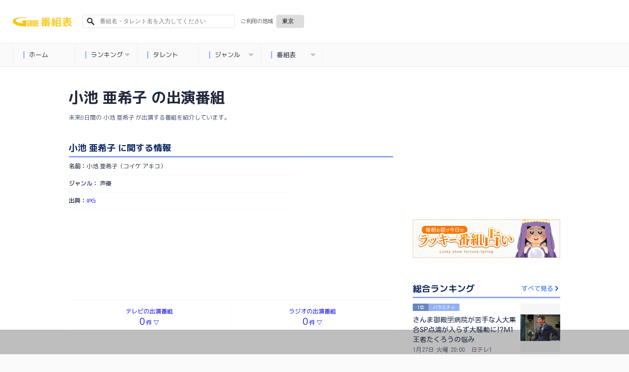

--- FILE ---
content_type: text/html; charset=utf-8
request_url: https://bangumi.org/talents/240317
body_size: 11715
content:
<!DOCTYPE html>
<html lang="ja">
<head>
  <meta http-equiv="Content-Type" content="text/html; charset=UTF-8">
  <meta http-equiv="content-language" content="ja">
  <meta http-equiv="Pragma" content="no-cache">
  <meta http-equiv="Cache-Control" content="no-cache">
  <meta http-equiv="Expires" content="0">
  <meta charset="utf-8">
  <meta name="viewport" content="width=device-width, initial-scale=1.0, user-scalable=no"/>
  <meta name="google" content="notranslate">
  <link href="https://fonts.googleapis.com/css?family=M+PLUS+1p:400,500,700,800&display=swap&subset=japanese" rel="stylesheet">
  <link rel="icon" type="image/x-icon" href="https://bangumi.org/assets/favicon-a259208a1fa8f2059791c6b31d982740b11a5cce9d925a1e713919d1986c1f46.ico" />
  <link rel="apple-touch-icon-precomposed apple-touch-icon" type="image/png" href="https://bangumi.org/assets/apple_touch_icon-cc0e0f453617a05aeda0376b38a9c4b8cddb248ea0db0ea358e3ff0c7f2d1152.png" sizes="120x120" />

  <link rel="stylesheet" href="https://bangumi.org/assets/application-38b9a2acef6e5163b30fd4f8153a8d2059e0fa3bdc88bab80cce5953a739bb57.css" media="all" data-turbolinks-track="false" />

  
  <meta name='description' content="小池 亜希子（コイケ アキコ）の未来8日間のテレビとラジオの出演番組情報です。"/>
  <meta name='keywords' content="小池 亜希子,テレビ,ラジオ,テレビ出演,ラジオ出演,番組,出演番組"/>
  <meta property="og:title" content="小池 亜希子（コイケ アキコ）の出演番組一覧 - 番組表.Gガイド[放送局公式情報満載]"/>
  <meta property='og:description' content="小池 亜希子（コイケ アキコ）の未来8日間のテレビとラジオの出演番組情報です。"/>
  <meta property="og:url" content="https://bangumi.org/talents/240317"/>
  <meta property="og:image" content="https://bangumi.org/assets/talent_og_image-1f3d9c7f29381312db89f0f425d72bef9914a082789bff517a17a20dfd967770.jpg">

  <link rel="canonical" href="https://bangumi.org/talents/240317"/>

  <meta name="twitter:card" content="summary_large_image">
  <meta name="twitter:title" content="小池 亜希子（コイケ アキコ）の出演番組一覧 - 番組表.Gガイド[放送局公式情報満載]">
  <meta name="twitter:description" content="小池 亜希子（コイケ アキコ）の未来8日間のテレビとラジオの出演番組情報です。">
  <meta name="twitter:image:src" content="https://bangumi.org/assets/talent_og_image-1f3d9c7f29381312db89f0f425d72bef9914a082789bff517a17a20dfd967770.jpg">
  <meta name='pv' content="{&quot;category&quot;:&quot;pv&quot;,&quot;name&quot;:&quot;小池 亜希子&quot;,&quot;talentId&quot;:240317}"/>

  <script>
    var pageSlots = [
      {
        slotName: '/80183133/ggb_talent_banner_320x100',
        sizes: [320, 100],
        divId: 'div-gpt-ad-1632707236363-0',
        hbEnabled: true,
      }, {
        slotName: '/80183133/ggb_talent_banner_320x100_for_pc',
        sizes: [320, 100],
        divId: 'div-gpt-ad-1632815889202-0',
        hbEnabled: true,
      }, {
        slotName: '/80183133/ggb_talent_banner_320x100',
        sizes: [[320, 100], [320, 50]],
        divId: 'div-gpt-ad-1710408163133-1',
        hbEnabled: true
      }, {
        slotName: '/80183133/ggb_talent_banner_320x100',
        sizes: [[320, 100], [320, 50]],
        divId: 'div-gpt-ad-1710408163133-2',
        hbEnabled: true
      }, {
        slotName: '/80183133/ggb_talent_banner_320x100',
        sizes: [[320, 100], [320, 50]],
        divId: 'div-gpt-ad-1710408163133-3',
        hbEnabled: true
      }, {
        slotName: '/80183133/ggb_talent_banner_320x100',
        sizes: [[320, 100], [320, 50]],
        divId: 'div-gpt-ad-1710408163133-4',
        hbEnabled: true
      }, {
        slotName: '/80183133/ggb_talent_banner_320x100',
        sizes: [[320, 100], [320, 50]],
        divId: 'div-gpt-ad-1710408163133-5',
        hbEnabled: true
      }, {
        slotName: '/80183133/ggb_talent_banner_320x100',
        sizes: [[320, 100], [320, 50]],
        divId: 'div-gpt-ad-1710408163133-6',
        hbEnabled: true
      }, {
        slotName: '/80183133/ggb_talent_banner_320x100',
        sizes: [[320, 100], [320, 50]],
        divId: 'div-gpt-ad-1710408163133-7',
        hbEnabled: true
      }, {
        slotName: '/80183133/ggb_talent_banner_320x100',
        sizes: [[320, 100], [320, 50]],
        divId: 'div-gpt-ad-1710408163133-8',
        hbEnabled: true
      }, {
        slotName: '/80183133/ggb_talent_banner_320x100',
        sizes: [[320, 100], [320, 50]],
        divId: 'div-gpt-ad-1710408163133-9',
        hbEnabled: true
      }, {
        slotName: '/80183133/ggb_talent_banner_320x100',
        sizes: [[320, 100], [320, 50]],
        divId: 'div-gpt-ad-1710408163133-11',
        hbEnabled: true
      }, {
        slotName: '/80183133/ggb_talent_banner_320x100',
        sizes: [[320, 100], [320, 50]],
        divId: 'div-gpt-ad-1710408163133-12',
        hbEnabled: true
      }, {
        slotName: '/80183133/ggb_talent_banner_320x100',
        sizes: [[320, 100], [320, 50]],
        divId: 'div-gpt-ad-1710408163133-13',
        hbEnabled: true
      }, {
        slotName: '/80183133/ggb_talent_banner_320x100',
        sizes: [[320, 100], [320, 50]],
        divId: 'div-gpt-ad-1710408163133-14',
        hbEnabled: true
      }, {
        slotName: '/80183133/ggb_talent_banner_320x100',
        sizes: [[320, 100], [320, 50]],
        divId: 'div-gpt-ad-1710408163133-15',
        hbEnabled: true
      }, {
        slotName: '/80183133/ggb_talent_banner_320x100',
        sizes: [[320, 100], [320, 50]],
        divId: 'div-gpt-ad-1710408163133-16',
        hbEnabled: true
      }, {
        slotName: '/80183133/ggb_talent_banner_320x100',
        sizes: [[320, 100], [320, 50]],
        divId: 'div-gpt-ad-1710408163133-17',
        hbEnabled: true
      }, {
        slotName: '/80183133/ggb_talent_banner_320x100',
        sizes: [[320, 100], [320, 50]],
        divId: 'div-gpt-ad-1710408163133-18',
        hbEnabled: true
      }, {
        slotName: '/80183133/ggb_talent_banner_320x100',
        sizes: [[320, 100], [320, 50]],
        divId: 'div-gpt-ad-1710408163133-19',
        hbEnabled: true
      },
    ];
  </script>


  <meta name="csrf-param" content="authenticity_token" />
<meta name="csrf-token" content="RpGip6bRpXHT_GY9_H5fchEEwLwCX8Vh8Fu5-pvGY0ULSSi9JOl8Y2XHDxDybVLWUwThlAHJodT2m9hxyshoCA" />

  <title>小池 亜希子（コイケ アキコ）の出演番組一覧 - 番組表.Gガイド[放送局公式情報満載]</title>

      <!-- Global site tag (gtag.js) - Google Analytics -->
      <script async src="https://www.googletagmanager.com/gtag/js?id=UA-69270791-1"></script>
      <script>
        window.dataLayer = window.dataLayer || [];
        function gtag(){dataLayer.push(arguments);}
        gtag('js', new Date());
        gtag('config', 'UA-69270791-1');
      </script>

  <!-- Google Adsリマケタグ YouTube広告用 -->
  <!-- Global site tag (gtag.js) - Google Ads: 726821081 -->
  <script async src="https://www.googletagmanager.com/gtag/js?id=AW-726821081"></script>
  <script>
    window.dataLayer = window.dataLayer || [];
    function gtag(){dataLayer.push(arguments);}
    gtag('js', new Date());
    gtag('config', 'AW-726821081');
  </script>

  <!-- Google Adsリマケタグ ATRAC -->
  <script async src="https://www.googletagmanager.com/gtag/js?id=AW-11040871062"></script>
  <script>
    window.dataLayer = window.dataLayer || [];
    function gtag(){dataLayer.push(arguments);}
    gtag('js', new Date());
    gtag('config', 'AW-11040871062');
  </script>

  <script type="text/javascript" src="//j.zucks.net.zimg.jp/rt?aid=c355536b16" async></script>

  <!-- Geniee Wrapper Head Tag -->
  <script>
    window.gnshbrequest = window.gnshbrequest || {cmd:[]};
    window.gnshbrequest.cmd.push(function(){
      window.gnshbrequest.registerPassback("1552746");
      window.gnshbrequest.registerPassback("1554473");
      window.gnshbrequest.registerPassback("1578719");
      window.gnshbrequest.registerPassback("1578720");
      window.gnshbrequest.registerPassback("1578721");
      window.gnshbrequest.registerPassback("1578722");
      window.gnshbrequest.registerPassback("1590658");  // issues-569
      window.gnshbrequest.registerPassback("1591163");  // issues-569
      window.gnshbrequest.forceInternalRequest();
    });
  </script>
  <script async src="https://securepubads.g.doubleclick.net/tag/js/gpt.js"></script>
  <script async src="https://cpt.geniee.jp/hb/v1/214315/540/wrapper.min.js"></script>
  <!-- /Geniee Wrapper Head Tag -->
  <script>
  var shareSlots = [
    {
      slotName: '/80183133/ggb_footer_overlay_banner',
      sizes: [[320, 50], [728, 90], [320, 100]],
      divId: 'div-gpt-ad-1707379061182-0',
      hbEnabled: true,
    }, {
      slotName: '/80183133/ggb_right_rectangle',
      sizes: [300, 250],
      divId: 'div-gpt-ad-1710851236427-0',
      hbEnabled: true,
    }, {
      slotName: '/80183133/ggb_footer_rectangle',
      sizes: [300, 250],
      divId: 'div-gpt-ad-1710850938679-0',
      hbEnabled: true,
    }
  ];
  let allSlots = [...shareSlots];

  const hasPageSlots = () => {
    return typeof pageSlots !== "undefined" && Array.isArray(pageSlots)
  }

  if (hasPageSlots()) {
    allSlots.push(...pageSlots);
  }
</script>
<!-- load DM wrapper containing PBJS library -->
<script async src="https://micro.rubiconproject.com/prebid/dynamic/14032.js"></script>
<script async src="https://securepubads.g.doubleclick.net/tag/js/gpt.js"></script>
<script>
  console.log(allSlots);
  const FAILSAFE_TIMEOUT = 3000;
  var slot;
  var hbSlots = [];
  var nonhbSlots = [];

  window.pbjs = window.pbjs || { que: [] };
  window.googletag = window.googletag || { cmd: [] };
  googletag.cmd.push(function() {
    googletag.pubads().disableInitialLoad();
    googletag.pubads().setTargeting("area", "42");
    googletag.pubads().enableSingleRequest();
    googletag.enableServices();
    // define slots
    allSlots.forEach(function(item) {
      slot = googletag.defineSlot(item.slotName, item.sizes, item.divId);
      slot.addService(googletag.pubads());
      if (item.hbEnabled) {
        hbSlots.push(slot);
      } else {
        nonhbSlots.push(slot);
      }
    });
    if (hbSlots.length) {
      // make an async header bidding request then refresh the header bidding slots
      requestHeaderBids().then(() => {
        googletag.pubads().refresh(hbSlots);
      });
    }
    if (nonhbSlots.length) {
      // make a refresh for the non header bidding slots
      googletag.pubads().refresh(nonhbSlots);
    }
  });

  function requestHeaderBids() {
    // call async promise object for DM
    const dmRequest = new Promise(resolve => {
      // request bids through DM and resolve on bids back
      pbjs.que.push(() => {
        pbjs.rp.requestBids({
          gptSlotObjects: hbSlots,
          callback: () => {
            googletag.cmd.push(() => {
              pbjs.setTargetingForGPTAsync();
            });
            return resolve();
          }
        });
      });
    });
    // return promise object when both APS and DM promise objects are resolved or if failsafe timeout expires
    return new Promise(resolve => {
      Promise.race([
        Promise.all([dmRequest]),
        new Promise(res => setTimeout(res, FAILSAFE_TIMEOUT))
      ]).then(() => {
        resolve();
      });
    });
  }
</script>
</head>
<body>
  <div id="ca-interstitial-ad-container"></div>

<script type="text/javascript">
const isSp = window.matchMedia("(max-width: 1000px)").matches;
const caAdContainer = document.getElementById("ca-interstitial-ad-container");

const html = isSp
  ? `
    <div class="ca_profitx_ad_container ca_profitx_mediaid_5751 ca_profitx_pageid_36955">
      <div class="ca_profitx_ad" data-ca-profitx-ad data-ca-profitx-tagid="43387" data-ca-profitx-spotid="pfxad_43387" data-ca-profitx-pageid="36955"></div>
      <div class="ca_profitx_ad" data-ca-profitx-ad data-ca-profitx-tagid="43388" data-ca-profitx-spotid="pfxad_43388" data-ca-profitx-pageid="36955"></div>
    </div>
  `
  : `
    <div class="ca_profitx_ad_container ca_profitx_mediaid_5751 ca_profitx_pageid_36956">
      <div class="ca_profitx_ad" data-ca-profitx-ad data-ca-profitx-tagid="43389" data-ca-profitx-spotid="pfxad_43389" data-ca-profitx-pageid="36956"></div>
      <div class="ca_profitx_ad" data-ca-profitx-ad data-ca-profitx-tagid="43390" data-ca-profitx-spotid="pfxad_43390" data-ca-profitx-pageid="36956"></div>
    </div>
  `;

caAdContainer.innerHTML = html;

const script = document.createElement("script");
script.src = "https://cdn.caprofitx.com/media/5751/pfx.js";
script.type = "text/javascript";
script.charset = "utf-8";
script.async = true;
script.setAttribute("data-ca-profitx-js", "");
script.setAttribute(
  "data-ca-profitx-pageid",
  isSp ? "36955" : "36956"
);
document.body.appendChild(script);
console.log(`ca_profitx_ad is ${isSp ? "sp" : "pc"}`);
</script>
  <div id="interstitial_from_other"></div>

<script type="text/javascript">
(function () {
const ref = document.referrer;
if (!ref) return;

let refHost;
try { refHost = new URL(ref).hostname; } catch { return; }

const curHost = window.location.hostname;
if (!refHost || refHost === curHost) return;

const interstitialFromOther = document.getElementById("interstitial_from_other");
if (!interstitialFromOther) return

const _isSp = window.matchMedia("(max-width: 1000px)").matches;
const htmlFromOther = _isSp
  ? `
    <div class="ca_profitx_ad_container ca_profitx_mediaid_5751 ca_profitx_pageid_36963">
      <div class="ca_profitx_ad" data-ca-profitx-ad data-ca-profitx-tagid="43397" data-ca-profitx-spotid="pfxad_43397" data-ca-profitx-pageid="36963"></div>
      <div class="ca_profitx_ad" data-ca-profitx-ad data-ca-profitx-tagid="43398" data-ca-profitx-spotid="pfxad_43398" data-ca-profitx-pageid="36963"></div>
    </div>
  `
  : `
    <div class="ca_profitx_ad_container ca_profitx_mediaid_5751 ca_profitx_pageid_36962">
      <div class="ca_profitx_ad" data-ca-profitx-ad data-ca-profitx-tagid="43399" data-ca-profitx-spotid="pfxad_43399" data-ca-profitx-pageid="36962"></div>
      <div class="ca_profitx_ad" data-ca-profitx-ad data-ca-profitx-tagid="43400" data-ca-profitx-spotid="pfxad_43400" data-ca-profitx-pageid="36962"></div>
    </div>
  `;
interstitialFromOther.innerHTML = htmlFromOther;

const _script = document.createElement("script");
_script.setAttribute("data-ca-profitx-pageid", _isSp ? "36963" : "36962");
_script.setAttribute("src", "https://cdn.caprofitx.com/media/5751/pfx.js");
_script.setAttribute("type", "text/javascript");
_script.setAttribute("charset", "utf-8");
_script.setAttribute("data-ca-profitx-js", "");
_script.async = true;

interstitialFromOther.appendChild(_script);
})();
</script>

  <!-- DCA用DV360 remarketing用iframeタグ -->
  <!--
  Start of Floodlight Tag: Please do not remove
  Activity name of this tag: ipg_ggb_retargeting202104
  URL of the webpage where the tag is expected to be placed: https://bangumi.org/
  This tag must be placed between the <body> and </body> tags, as close as possible to the opening tag.
  Creation Date: 04/25/2021
  -->
  <script type="text/javascript">
  var axel = Math.random() + "";
  var a = axel * 10000000000000;
  document.write('<iframe src="https://10835457.fls.doubleclick.net/activityi;src=10835457;type=invmedia;cat=ipg_g00;dc_lat=;dc_rdid=;tag_for_child_directed_treatment=;tfua=;npa=;gdpr=${GDPR};gdpr_consent=${GDPR_CONSENT_755};ord=' + a + '?" width="1" height="1" frameborder="0" style="display:none"></iframe>');
  </script>
  <noscript>
  <iframe src="https://10835457.fls.doubleclick.net/activityi;src=10835457;type=invmedia;cat=ipg_g00;dc_lat=;dc_rdid=;tag_for_child_directed_treatment=;tfua=;npa=;gdpr=${GDPR};gdpr_consent=${GDPR_CONSENT_755};ord=1?" width="1" height="1" frameborder="0" style="display:none"></iframe>
  </noscript>
  <!-- End of Floodlight Tag: Please do not remove -->
  <!-- DCA用DV360 remarketing用iframeタグ / END -->


<header id="pc_header" class="hide_and_show_pc">
	<ul class="first_line">
  <li>
    <a href="/">
        <div>
          <img alt="番組表.Gガイド[放送局公式情報満載]" src="https://bangumi.org/assets/title_logo2-a8f7139a74103c437b1aaf825ca44f8ac5e7aa4982968edf8022d00763fc13ee.png" />
        </div>
    </a>
  </li>


  <li id="js-search-box-pc">
    <form action="/search" id="search_form" method="get">
      <input type="text" name="q" id="sbox-pc" placeholder="番組名・タレント名を入力してください">
      <input type="hidden" name="area_code" id="search_area_code_pc">
      <img src="https://bangumi.org/assets/fa-search-fa300afd28b05b8649c0bf4266b070b3d9c01d3833d3f845bfc3a02f327eef1a.svg">
    </form>
  </li>

  <li class="selection_region" id="selection-region">
    <form id="selection_region">
      <p>ご利用の地域</p>
      <div class="btn-select">
        <select name="areaSection" id="pcAreaSection" class="select"><option value="1">札幌</option>
<option value="8">函館</option>
<option value="3">旭川</option>
<option value="9">帯広</option>
<option value="10">釧路</option>
<option value="12">北見</option>
<option value="6">室蘭</option>
<option value="13">青森</option>
<option value="16">岩手</option>
<option value="19">宮城</option>
<option value="22">秋田</option>
<option value="25">山形</option>
<option value="28">福島</option>
<option selected="selected" value="42">東京</option>
<option value="45">神奈川</option>
<option value="37">埼玉</option>
<option value="40">千葉</option>
<option value="31">茨城</option>
<option value="33">栃木</option>
<option value="35">群馬</option>
<option value="50">山梨</option>
<option value="51">長野</option>
<option value="56">新潟</option>
<option value="73">愛知</option>
<option value="60">石川</option>
<option value="67">静岡</option>
<option value="62">福井</option>
<option value="58">富山</option>
<option value="76">三重</option>
<option value="64">岐阜</option>
<option value="84">大阪</option>
<option value="81">京都</option>
<option value="85">兵庫</option>
<option value="93">和歌山</option>
<option value="91">奈良</option>
<option value="79">滋賀</option>
<option value="101">広島</option>
<option value="98">岡山</option>
<option value="96">島根</option>
<option value="95">鳥取</option>
<option value="105">山口</option>
<option value="112">愛媛</option>
<option value="110">香川</option>
<option value="109">徳島</option>
<option value="116">高知</option>
<option value="117">福岡</option>
<option value="126">熊本</option>
<option value="123">長崎</option>
<option value="131">鹿児島</option>
<option value="129">宮崎</option>
<option value="127">大分</option>
<option value="122">佐賀</option>
<option value="134">沖縄</option>
<option value="120">北九州</option></select>
      </div>
    </form>
  </li>
</ul>

	<nav class="category_menu_pull_down" itemscope="itemscope" itemtype="http://schema.org/SiteNavigationElement">
  <ul id="menu">
    <li><a href="/" class="js-logging" data-content="{&quot;category&quot;:&quot;event&quot;,&quot;action&quot;:&quot;menu_click&quot;,&quot;menu&quot;:&quot;home&quot;}"><img class="stop" src="https://bangumi.org/assets/fa-stop-2f7ec92eec8490057f67a85c7b238752f39aea58cacdfdfe87bc2ae343022eca.svg">ホーム</a>
    </li>
    <li><a class="js-logging" data-content="{&quot;category&quot;:&quot;event&quot;,&quot;action&quot;:&quot;menu_click&quot;,&quot;menu&quot;:&quot;home&quot;}"><img class="stop" src="https://bangumi.org/assets/fa-stop-2f7ec92eec8490057f67a85c7b238752f39aea58cacdfdfe87bc2ae343022eca.svg">ランキング<img class="down" src="https://bangumi.org/assets/fa-caret-down-6665ac125ebe7cc14d2c06ff6255906f1d5e3a5ac5c3ed911ddcc8200b97419b.svg"></a>
      <ul class="sub">
        <li><a href="/ranking/" class="js-logging" data-content="{&quot;category&quot;:&quot;event&quot;,&quot;action&quot;:&quot;menu_click&quot;,&quot;menu&quot;:&quot;ranking&quot;}"><img class="stop" src="https://bangumi.org/assets/fa-stop-2f7ec92eec8490057f67a85c7b238752f39aea58cacdfdfe87bc2ae343022eca.svg">総合</a></li>
        <li><a href="/ranking/?genre_id=2" class="js-logging" data-content="{&quot;category&quot;:&quot;event&quot;,&quot;action&quot;:&quot;menu_click&quot;,&quot;menu&quot;:&quot;ranking&quot;}"><img class="stop" src="https://bangumi.org/assets/fa-stop-2f7ec92eec8490057f67a85c7b238752f39aea58cacdfdfe87bc2ae343022eca.svg">ドラマ</a></li>
        <li><a href="/ranking/?genre_id=5" class="js-logging" data-content="{&quot;category&quot;:&quot;event&quot;,&quot;action&quot;:&quot;menu_click&quot;,&quot;menu&quot;:&quot;ranking&quot;}"><img class="stop" src="https://bangumi.org/assets/fa-stop-2f7ec92eec8490057f67a85c7b238752f39aea58cacdfdfe87bc2ae343022eca.svg">バラエティ</a></li>
        <li><a href="/ranking/?genre_id=8" class="js-logging" data-content="{&quot;category&quot;:&quot;event&quot;,&quot;action&quot;:&quot;menu_click&quot;,&quot;menu&quot;:&quot;ranking&quot;}"><img class="stop" src="https://bangumi.org/assets/fa-stop-2f7ec92eec8490057f67a85c7b238752f39aea58cacdfdfe87bc2ae343022eca.svg">アニメ</a></li>
        <li><a href="/ranking/?genre_id=4" class="js-logging" data-content="{&quot;category&quot;:&quot;event&quot;,&quot;action&quot;:&quot;menu_click&quot;,&quot;menu&quot;:&quot;ranking&quot;}"><img class="stop" src="https://bangumi.org/assets/fa-stop-2f7ec92eec8490057f67a85c7b238752f39aea58cacdfdfe87bc2ae343022eca.svg">音楽</a></li>
        <li><a href="/ranking/?genre_id=3" class="js-logging" data-content="{&quot;category&quot;:&quot;event&quot;,&quot;action&quot;:&quot;menu_click&quot;,&quot;menu&quot;:&quot;ranking&quot;}"><img class="stop" src="https://bangumi.org/assets/fa-stop-2f7ec92eec8490057f67a85c7b238752f39aea58cacdfdfe87bc2ae343022eca.svg">スポーツ</a></li>
      </ul>
    </li>
    <li><a href="/talents/" class="js-logging" data-content="{&quot;category&quot;:&quot;event&quot;,&quot;action&quot;:&quot;menu_click&quot;,&quot;menu&quot;:&quot;talents&quot;}"><img class="stop" src="https://bangumi.org/assets/fa-stop-2f7ec92eec8490057f67a85c7b238752f39aea58cacdfdfe87bc2ae343022eca.svg">タレント</a>
    </li>
    <li><a class="js-logging" data-content="{&quot;category&quot;:&quot;event&quot;,&quot;action&quot;:&quot;menu_click&quot;,&quot;menu&quot;:&quot;genres&quot;}"><img class="stop" src="https://bangumi.org/assets/fa-stop-2f7ec92eec8490057f67a85c7b238752f39aea58cacdfdfe87bc2ae343022eca.svg">ジャンル<img class="down" src="https://bangumi.org/assets/fa-caret-down-6665ac125ebe7cc14d2c06ff6255906f1d5e3a5ac5c3ed911ddcc8200b97419b.svg"></a>
      <ul class="sub">
        <li><a href="/genres/drama" class="js-logging" data-content="{&quot;category&quot;:&quot;event&quot;,&quot;action&quot;:&quot;menu_click&quot;,&quot;menu&quot;:&quot;genres&quot;}"><img class="stop" src="https://bangumi.org/assets/fa-stop-2f7ec92eec8490057f67a85c7b238752f39aea58cacdfdfe87bc2ae343022eca.svg">ドラマ</a></li>
        <li><a href="/genres/anime" class="js-logging" data-content="{&quot;category&quot;:&quot;event&quot;,&quot;action&quot;:&quot;menu_click&quot;,&quot;menu&quot;:&quot;genres&quot;}"><img class="stop" src="https://bangumi.org/assets/fa-stop-2f7ec92eec8490057f67a85c7b238752f39aea58cacdfdfe87bc2ae343022eca.svg">アニメ</a></li>
        <li><a href="/genres/variety" class="js-logging" data-content="{&quot;category&quot;:&quot;event&quot;,&quot;action&quot;:&quot;menu_click&quot;,&quot;menu&quot;:&quot;genres&quot;}"><img class="stop" src="https://bangumi.org/assets/fa-stop-2f7ec92eec8490057f67a85c7b238752f39aea58cacdfdfe87bc2ae343022eca.svg">バラエティ</a></li>
        <li><a href="/genres/music" class="js-logging" data-content="{&quot;category&quot;:&quot;event&quot;,&quot;action&quot;:&quot;menu_click&quot;,&quot;menu&quot;:&quot;genres&quot;}"><img class="stop" src="https://bangumi.org/assets/fa-stop-2f7ec92eec8490057f67a85c7b238752f39aea58cacdfdfe87bc2ae343022eca.svg">音楽</a></li>
        <li><a href="/genres/sports" class="js-logging" data-content="{&quot;category&quot;:&quot;event&quot;,&quot;action&quot;:&quot;menu_click&quot;,&quot;menu&quot;:&quot;genres&quot;}"><img class="stop" src="https://bangumi.org/assets/fa-stop-2f7ec92eec8490057f67a85c7b238752f39aea58cacdfdfe87bc2ae343022eca.svg">スポーツ</a></li>
        <li><a href="/genres/movie" class="js-logging" data-content="{&quot;category&quot;:&quot;event&quot;,&quot;action&quot;:&quot;menu_click&quot;,&quot;menu&quot;:&quot;genres&quot;}"><img class="stop" src="https://bangumi.org/assets/fa-stop-2f7ec92eec8490057f67a85c7b238752f39aea58cacdfdfe87bc2ae343022eca.svg">映画</a></li>
      </ul>
    </li>
    <li><a class="js-logging" data-content="{&quot;category&quot;:&quot;event&quot;,&quot;action&quot;:&quot;menu_click&quot;,&quot;menu&quot;:&quot;td&quot;}"><img class="stop" src="https://bangumi.org/assets/fa-stop-2f7ec92eec8490057f67a85c7b238752f39aea58cacdfdfe87bc2ae343022eca.svg">番組表<img class="down" src="https://bangumi.org/assets/fa-caret-down-6665ac125ebe7cc14d2c06ff6255906f1d5e3a5ac5c3ed911ddcc8200b97419b.svg"></a>
      <ul class="sub">
        <li><a href="/epg/td?broad_cast_date=20260127&amp;ggm_group_id=42" class="js-logging" data-content="{&quot;category&quot;:&quot;event&quot;,&quot;action&quot;:&quot;menu_click&quot;,&quot;menu&quot;:&quot;td&quot;}"><img class="stop" src="https://bangumi.org/assets/fa-stop-2f7ec92eec8490057f67a85c7b238752f39aea58cacdfdfe87bc2ae343022eca.svg">地上波</a></li>
        <li><a href="/epg/bs?broad_cast_date=20260127" class="js-logging" data-content="{&quot;category&quot;:&quot;event&quot;,&quot;action&quot;:&quot;menu_click&quot;,&quot;menu&quot;:&quot;bs&quot;}"><img class="stop" src="https://bangumi.org/assets/fa-stop-2f7ec92eec8490057f67a85c7b238752f39aea58cacdfdfe87bc2ae343022eca.svg">BS</a></li>
        <li><a href="/epg/cs?broad_cast_date=20260127" class="js-logging" data-content="{&quot;category&quot;:&quot;event&quot;,&quot;action&quot;:&quot;menu_click&quot;,&quot;menu&quot;:&quot;cs&quot;}"><img class="stop" src="https://bangumi.org/assets/fa-stop-2f7ec92eec8490057f67a85c7b238752f39aea58cacdfdfe87bc2ae343022eca.svg">CS</a></li>
        <li><a href="/epg/radio?broad_cast_date=20260127&amp;ggm_group_id=42" class="js-logging" data-content="{&quot;category&quot;:&quot;event&quot;,&quot;action&quot;:&quot;menu_click&quot;,&quot;menu&quot;:&quot;radio&quot;}"><img class="stop" src="https://bangumi.org/assets/fa-stop-2f7ec92eec8490057f67a85c7b238752f39aea58cacdfdfe87bc2ae343022eca.svg">ラジオ</a></li>
      </ul>
    </li>
    <div class="cb"></div>
  </ul>
</nav>
</header>

<header id="mobile_header" class="hide_and_show_mobile">
  <ul class="first_line">
  <li class="menu_button">
    <img id="slide-menu" src="https://bangumi.org/assets/fa-bars-0f8eb4ff1a18ad8173402a59c3849352e2cc1a8d46d208e6ccf3cf3ef1aed03c.svg">
  </li>
  <li class="title_logo">
    <a href="/">
        <div>
          <img class="logo" alt="番組表.Gガイド[放送局公式情報満載]" src="https://bangumi.org/assets/title_logo2-a8f7139a74103c437b1aaf825ca44f8ac5e7aa4982968edf8022d00763fc13ee.png" />
        </div>
    </a>
  </li>


  <li id="selection-region">
    <form id="selection_region">
      <div class="btn-select">
        <select name="areaSection" id="spAreaSection" class="select"><option value="1">札幌</option>
<option value="8">函館</option>
<option value="3">旭川</option>
<option value="9">帯広</option>
<option value="10">釧路</option>
<option value="12">北見</option>
<option value="6">室蘭</option>
<option value="13">青森</option>
<option value="16">岩手</option>
<option value="19">宮城</option>
<option value="22">秋田</option>
<option value="25">山形</option>
<option value="28">福島</option>
<option selected="selected" value="42">東京</option>
<option value="45">神奈川</option>
<option value="37">埼玉</option>
<option value="40">千葉</option>
<option value="31">茨城</option>
<option value="33">栃木</option>
<option value="35">群馬</option>
<option value="50">山梨</option>
<option value="51">長野</option>
<option value="56">新潟</option>
<option value="73">愛知</option>
<option value="60">石川</option>
<option value="67">静岡</option>
<option value="62">福井</option>
<option value="58">富山</option>
<option value="76">三重</option>
<option value="64">岐阜</option>
<option value="84">大阪</option>
<option value="81">京都</option>
<option value="85">兵庫</option>
<option value="93">和歌山</option>
<option value="91">奈良</option>
<option value="79">滋賀</option>
<option value="101">広島</option>
<option value="98">岡山</option>
<option value="96">島根</option>
<option value="95">鳥取</option>
<option value="105">山口</option>
<option value="112">愛媛</option>
<option value="110">香川</option>
<option value="109">徳島</option>
<option value="116">高知</option>
<option value="117">福岡</option>
<option value="126">熊本</option>
<option value="123">長崎</option>
<option value="131">鹿児島</option>
<option value="129">宮崎</option>
<option value="127">大分</option>
<option value="122">佐賀</option>
<option value="134">沖縄</option>
<option value="120">北九州</option></select>
      </div>
    </form>
  </li>
</ul>


  <div id="js-search-box-sp" class="second_line">
    <form action="/search" id="search_form" method="get">
      <input type="text" name="q" id="sbox-sp" placeholder="番組名・タレント名を入力してください">
      <input type="hidden" name="area_code" id="search_area_code_sp">
      <img src="https://bangumi.org/assets/fa-search-fa300afd28b05b8649c0bf4266b070b3d9c01d3833d3f845bfc3a02f327eef1a.svg">
    </form>
  </div>

    <div class="container-menu">
    <ul class="catch-menu">
      <li class="epg">
        <a href="/epg/td?broad_cast_date=20260127&amp;ggm_group_id=42&click_epg_in_menu" class="js-logging" data-content="{&quot;category&quot;:&quot;event&quot;,&quot;action&quot;:&quot;menu_click&quot;,&quot;menu&quot;:&quot;epg&quot;}"
        onclick="gtag('event', 'click_epg_in_menu', {'event_category': 'catch_menu'});">番組表</a>
      </li>
      <li class="drama">
        <a href="/genres/drama?click_drama_in_menu" class="js-logging" data-content="{&quot;category&quot;:&quot;event&quot;,&quot;action&quot;:&quot;menu_click&quot;,&quot;menu&quot;:&quot;drama&quot;}"
        onclick="gtag('event', 'click_drama_in_menu', {'event_category': 'catch_menu'});">ドラマ</a>
      </li>
      <li class="anime">
        <a href="/genres/anime?click_anime_in_menu" class="js-logging" data-content="{&quot;category&quot;:&quot;event&quot;,&quot;action&quot;:&quot;menu_click&quot;,&quot;menu&quot;:&quot;anime&quot;}"
        onclick="gtag('event', 'click_anime_in_menu', {'event_category': 'catch_menu'});">アニメ</a>
      </li>
      <li class="music">
        <a href="/ranking/?genre_id=4&click_music_in_menu" class="js-logging" data-content="{&quot;category&quot;:&quot;event&quot;,&quot;action&quot;:&quot;menu_click&quot;,&quot;menu&quot;:&quot;music&quot;}"
        onclick="gtag('event', 'click_music_in_menu', {'event_category': 'catch_menu'});">音楽</a>
      </li>
      <li class="sports">
        <a href="/ranking/?genre_id=3&click_sports_in_menu" class="js-logging" data-content="{&quot;category&quot;:&quot;event&quot;,&quot;action&quot;:&quot;menu_click&quot;,&quot;menu&quot;:&quot;sports&quot;}"
        onclick="gtag('event', 'click_sports_in_menu', {'event_category': 'catch_menu'});">スポーツ</a>
      </li>
      <li class="ranking">
        <a href="/ranking/?click_ranking_in_menu" class="js-logging" data-content="{&quot;category&quot;:&quot;event&quot;,&quot;action&quot;:&quot;menu_click&quot;,&quot;menu&quot;:&quot;ranking&quot;}"
        onclick="gtag('event', 'click_ranking_in_menu', {'event_category': 'catch_menu'});">ランキング</a>
      </li>
      <li class="talent">
        <a href="/talents/?click_talent_in_menu" class="js-logging" data-content="{&quot;category&quot;:&quot;event&quot;,&quot;action&quot;:&quot;menu_click&quot;,&quot;menu&quot;:&quot;talent&quot;}"
        onclick="gtag('event', 'click_talent_in_menu', {'event_category': 'catch_menu'});">タレント</a>
      </li>
      <li class="home">
        <a href="/?click_home_in_menu" class="js-logging" data-content="{&quot;category&quot;:&quot;event&quot;,&quot;action&quot;:&quot;menu_click&quot;,&quot;menu&quot;:&quot;home&quot;}"
        onclick="gtag('event', 'click_home_in_menu', {'event_category': 'catch_menu'});">ホーム</a>
      </li>
    </ul>
  </div>
  <div class="cb"></div>

</header>

<section id="mobile_menu">
  <nav>
    <div class="menu_list">
      <ul>
        <li class="subtitle" itemprop="name">
          <p>コンテンツ</p>
        </li>
        <li class="button" itemprop="name">
          <a href="/" class="js-logging" data-content="{&quot;category&quot;:&quot;event&quot;,&quot;action&quot;:&quot;menu_click&quot;,&quot;menu&quot;:&quot;home&quot;}">
            <p>ホーム</p>
          </a>
        </li>
        <li class="button" itemprop="name">
          <a href="/talents/" class="js-logging" data-content="{&quot;category&quot;:&quot;event&quot;,&quot;action&quot;:&quot;menu_click&quot;,&quot;menu&quot;:&quot;talents&quot;}">
            <p>タレント</p>
          </a>
        </li>

        <li class="subtitle" itemprop="name">
          <p>今日注目の番組ランキング</p>
        </li>
        <li class="button" itemprop="name">
          <a href="/ranking/" class="js-logging" data-content="{&quot;category&quot;:&quot;event&quot;,&quot;action&quot;:&quot;menu_click&quot;,&quot;menu&quot;:&quot;ranking&quot;}">
            <p>総合ランキング</p>
          </a>
        </li>
        <li class="button" itemprop="name">
          <a href="/ranking/?genre_id=2" class="js-logging" data-content="{&quot;category&quot;:&quot;event&quot;,&quot;action&quot;:&quot;menu_click&quot;,&quot;menu&quot;:&quot;ranking&quot;}">
            <p>ドラマランキング</p>
          </a>
        </li>
        <li class="button" itemprop="name">
          <a href="/ranking/?genre_id=5" class="js-logging" data-content="{&quot;category&quot;:&quot;event&quot;,&quot;action&quot;:&quot;menu_click&quot;,&quot;menu&quot;:&quot;ranking&quot;}">
            <p>バラエティランキング</p>
          </a>
        </li>
        <li class="button" itemprop="name">
          <a href="/ranking/?genre_id=8" class="js-logging" data-content="{&quot;category&quot;:&quot;event&quot;,&quot;action&quot;:&quot;menu_click&quot;,&quot;menu&quot;:&quot;ranking&quot;}">
            <p>アニメランキング</p>
          </a>
        </li>
        <li class="button" itemprop="name">
          <a href="/ranking/?genre_id=4" class="js-logging" data-content="{&quot;category&quot;:&quot;event&quot;,&quot;action&quot;:&quot;menu_click&quot;,&quot;menu&quot;:&quot;ranking&quot;}">
            <p>音楽ランキング</p>
          </a>
        </li>
        <li class="button" itemprop="name">
          <a href="/ranking/?genre_id=3" class="js-logging" data-content="{&quot;category&quot;:&quot;event&quot;,&quot;action&quot;:&quot;menu_click&quot;,&quot;menu&quot;:&quot;ranking&quot;}">
            <p>スポーツランキング</p>
          </a>
        </li>
        <li class="subtitle" itemprop="name">
          <p>番組表</p>
        </li>
        <li class="button" itemprop="name">
          <a href="/epg/td?broad_cast_date=20260127&amp;ggm_group_id=42" class="js-logging" data-content="{&quot;category&quot;:&quot;event&quot;,&quot;action&quot;:&quot;menu_click&quot;,&quot;menu&quot;:&quot;td&quot;}">
            <p>地上波番組表</p>
          </a>
        </li>
        <li class="button" itemprop="name">
          <a href="/epg/bs?broad_cast_date=20260127" class="js-logging" data-content="{&quot;category&quot;:&quot;event&quot;,&quot;action&quot;:&quot;menu_click&quot;,&quot;menu&quot;:&quot;bs&quot;}">
            <p>BS番組表</p>
          </a>
        </li>
        <li class="button" itemprop="name">
          <a href="/epg/cs?broad_cast_date=20260127" class="js-logging" data-content="{&quot;category&quot;:&quot;event&quot;,&quot;action&quot;:&quot;menu_click&quot;,&quot;menu&quot;:&quot;cs&quot;}">
            <p>CS番組表</p>
          </a>
        </li>
        <li class="button" itemprop="name">
          <a href="/epg/radio?broad_cast_date=20260127&amp;ggm_group_id=42" class="js-logging" data-content="{&quot;category&quot;:&quot;event&quot;,&quot;action&quot;:&quot;menu_click&quot;,&quot;menu&quot;:&quot;radio&quot;}">
            <p>ラジオ番組表</p>
          </a>
        </li>
        <li class="subtitle" itemprop="name">
          <p>ジャンル</p>
        </li>
        <li class="button" itemprop="name">
          <a href="/genres/drama" class="js-logging" data-content="{&quot;category&quot;:&quot;event&quot;,&quot;action&quot;:&quot;menu_click&quot;,&quot;menu&quot;:&quot;genres&quot;}">
            <p>ドラマ</p>
          </a>
        </li>
        <li class="button" itemprop="name">
          <a href="/genres/anime" class="js-logging" data-content="{&quot;category&quot;:&quot;event&quot;,&quot;action&quot;:&quot;menu_click&quot;,&quot;menu&quot;:&quot;genres&quot;}">
            <p>アニメ</p>
          </a>
        </li>
        <li class="button" itemprop="name">
          <a href="/genres/variety" class="js-logging" data-content="{&quot;category&quot;:&quot;event&quot;,&quot;action&quot;:&quot;menu_click&quot;,&quot;menu&quot;:&quot;genres&quot;}">
            <p>バラエティ</p>
          </a>
        </li>
        <li class="button" itemprop="name">
          <a href="/genres/music" class="js-logging" data-content="{&quot;category&quot;:&quot;event&quot;,&quot;action&quot;:&quot;menu_click&quot;,&quot;menu&quot;:&quot;genres&quot;}">
            <p>音楽</p>
          </a>
        </li>
        <li class="button" itemprop="name">
          <a href="/genres/sports" class="js-logging" data-content="{&quot;category&quot;:&quot;event&quot;,&quot;action&quot;:&quot;menu_click&quot;,&quot;menu&quot;:&quot;genres&quot;}">
            <p>スポーツ</p>
          </a>
        </li>
        <li class="button" itemprop="name">
          <a href="/genres/movie" class="js-logging" data-content="{&quot;category&quot;:&quot;event&quot;,&quot;action&quot;:&quot;menu_click&quot;,&quot;menu&quot;:&quot;genres&quot;}">
            <p>映画</p>
          </a>
        </li>
        <li class="subtitle">
          <p>サポート</p>
        </li>
        <li class="button" itemprop="name">
          <a href="https://ipg.co.jp/">
            <p>会社概要</p>
          </a>
        </li>
        <li class="button" itemprop="name">
          <a href="/policies/user_policy">
            <p>利用規約</p>
          </a>
        </li>
        <li class="button" itemprop="name">
          <a href="https://www.ipg.co.jp/privacypolicy" target="_blank" rel="noopener noreferrer">
            <p>プライバシーポリシー</p>
          </a>
        </li>
        <li class="button" itemprop="name">
          <a href="/policies/privacy_policy">
            <p>当サイトにおける個人情報の取り扱い</p>
          </a>
        </li>
        <li class="button" itemprop="name">
          <a href="/inquiries">
            <p>お問い合わせ</p>
          </a>
        </li>
      </ul>
    </div>
    <section id="close-button">
      <img id="sub-menu-closer" src="https://bangumi.org/assets/fa-times-4a348e2d856aa2155ec8f72cc7da5a109ed53993a40ff5dcaa8ba56b1cb28355.svg">
    </section>
  </nav>
</section>


<script type="application/ld+json">
{
  "@context": "https://schema.org",
  "@type": "BreadcrumbList",
  "itemListElement": [{
    "@type": "ListItem",
    "position": 1,
    "name": "テレビ番組表Gガイド トップ",
    "item": "https://bangumi.org"
  },{
    "@type": "ListItem",
    "position": 2,
    "name": "タレント",
    "item": "https://bangumi.org/talents/"
  },{
    "@type": "ListItem",
    "position": 3,
    "name": "小池 亜希子 （コイケ アキコ）",
    "item": "https://bangumi.org/talents/240317"
  }]
}
</script>


<section class="talent webbase" id="main-content">
  <main>
    <!-- -------------left------------- -->
    <div id="left_column">
      <div id="ggb_talent_detail">

        <div class="page_title">
          <h1>小池 亜希子 の出演番組</h1>
          <p class="overview">未来8日間の 小池 亜希子 が出演する番組を紹介しています。</p>
        </div>
        <div class="talent_information">
          <div class="h2_box">
            <h2>小池 亜希子 に関する情報</h2>
          </div>

          <!-- picturePath -->


          <div class="right">
            <ul>
              <li>
                <span>名前：</span>小池 亜希子（コイケ アキコ）
              </li>

              <div>
                  <li>
    <span>ジャンル：</span>

    <p class="text-limit inline" id="ジャンル">
        声優
    </p>



  </li>





















                      <li>
                        <span>出典：</span><a href="https://www.ipg.co.jp/" target="_blank" rel="noopener">IPG</a>
                      </li>
              </div>
            </ul>
          </div>
        </div>

        <div class="ad_talent_banner">
    <div class="ad_talent_banner_item">
        <div id='div-gpt-ad-1632707236363-0' style='min-width: 320px; min-height: 100px;'>
            <script>
            googletag.cmd.push(function() { googletag.display('div-gpt-ad-1632707236363-0'); });
            </script>
        </div>
    </div>
</div>

        <div class="programlist" id="programlist"></div>

        <script>
            const fetchSubContents = async () => {
                const endpoint = "/talents/240317/programs";
                try {
                    const response = await fetch(endpoint, {
                        mode: 'cors',
                        credentials: 'same-origin',
                    });
                    if (!response.ok) {
                        throw new Error('Network response was not ok.');
                    }
                    const htmlText = await response.text();
                    const parser = new DOMParser();
                    return parser.parseFromString(htmlText, 'text/html');
                } catch (error) {
                    console.error('Error fetching content:', error);
                }
            };

            const inPageLink = (href) => href.includes("#");

            const hasTalentPrograms = (data) => {
                const spans = data.querySelectorAll('.shortcut-link span');
                const numbers = Array.from(spans).map(span => parseInt(span.textContent.trim(), 10));
                return numbers.some(num => num !== 0);
            };

            const appendPrograms = (data, originDOM) => {
                if (originDOM && data) {
                    if (exists_yahoo_key()) {
                        const links = data.querySelectorAll("a");
                        attach_yahoo_key_by_links(links)
                    }
                    originDOM.insertAdjacentHTML('beforeend', data.innerHTML);
                }
            };

            const removeRobotsMetaTag = () => {
                const robotsMeta = document.querySelector('meta[name="robots"]');
                if (robotsMeta) {
                    robotsMeta.remove();
                }
            };

            document.addEventListener("DOMContentLoaded", function () {
                (async () => {
                    const htmlDOM = await fetchSubContents();
                    if (!htmlDOM) return;

                    const data = htmlDOM.getElementById("programlist");
                    const originDOM = document.getElementById("programlist");
                    const isPrd = true;
                    if (isPrd && hasTalentPrograms(data)) {
                        removeRobotsMetaTag();
                    }
                    appendPrograms(data, originDOM);
                })();
            });
        </script>

      </div>
    </div>

    <!-- -------shareButton------- -->
    <ul class="share_button talent mobile">
      <a href="https://twitter.com/intent/tweet?text=%20%23%E5%B0%8F%E6%B1%A0%E4%BA%9C%E5%B8%8C%E5%AD%90%20%EF%BC%88%E3%82%B3%E3%82%A4%E3%82%B1%20%E3%82%A2%E3%82%AD%E3%82%B3%EF%BC%89%E3%81%AE%E3%83%86%E3%83%AC%E3%83%93%E5%87%BA%E6%BC%94%E7%95%AA%E7%B5%84%E4%B8%80%E8%A6%A7%20-%20%E7%95%AA%E7%B5%84%E8%A1%A8.G%E3%82%AC%E3%82%A4%E3%83%89%5B%E6%94%BE%E9%80%81%E5%B1%80%E5%85%AC%E5%BC%8F%E6%83%85%E5%A0%B1%E6%BA%80%E8%BC%89%5D&amp;lang=ja&amp;url=https%3A%2F%2Fbangumi.org%2Ftalents%2F240317%3Ffrom%3Dx" class="js-logging" data-content="{&quot;category&quot;:&quot;event&quot;,&quot;action&quot;:&quot;share&quot;,&quot;name&quot;:&quot;小池 亜希子&quot;,&quot;talentId&quot;:240317,&quot;sns&quot;:&quot;x&quot;}">
        <li class="x"><img src="https://bangumi.org/assets/icon_x-f27cb5d5323c8511e5516fef65d8cd02ba4a3cc2564222678d5c2a216be4e3ee.png" /></li>
      </a>
      <a href="https://www.facebook.com/sharer.php?u=https%3A%2F%2Fbangumi.org%2Ftalents%2F240317%3Ffrom%3Dfb&amp;t=%E5%B0%8F%E6%B1%A0%20%E4%BA%9C%E5%B8%8C%E5%AD%90" class="js-logging" data-content="{&quot;category&quot;:&quot;event&quot;,&quot;action&quot;:&quot;share&quot;,&quot;name&quot;:&quot;小池 亜希子&quot;,&quot;talentId&quot;:240317,&quot;sns&quot;:&quot;fb&quot;}">
        <li class="facebook"><img src="https://bangumi.org/assets/icon_facebook-658d3c8baea7dafcd0c414d50bf7cef369b85676c2cc9d1506e72f08224d0f9b.png" /></li>
      </a>
      <a href="//line.me/R/msg/text/?%E5%B0%8F%E6%B1%A0%20%E4%BA%9C%E5%B8%8C%E5%AD%90%EF%BC%88%E3%82%B3%E3%82%A4%E3%82%B1%20%E3%82%A2%E3%82%AD%E3%82%B3%EF%BC%89%E3%81%AE%E3%83%86%E3%83%AC%E3%83%93%E5%87%BA%E6%BC%94%E7%95%AA%E7%B5%84%E4%B8%80%E8%A6%A7%20-%20%E7%95%AA%E7%B5%84%E8%A1%A8.G%E3%82%AC%E3%82%A4%E3%83%89%5B%E6%94%BE%E9%80%81%E5%B1%80%E5%85%AC%E5%BC%8F%E6%83%85%E5%A0%B1%E6%BA%80%E8%BC%89%5D%0Ahttps%3A%2F%2Fbangumi.org%2Ftalents%2F240317%3Ffrom%3Dline" class="js-logging" data-content="{&quot;category&quot;:&quot;event&quot;,&quot;action&quot;:&quot;share&quot;,&quot;name&quot;:&quot;小池 亜希子&quot;,&quot;talentId&quot;:240317,&quot;sns&quot;:&quot;line&quot;}">
        <li class="icon_line"><img src="https://bangumi.org/assets/icon_line-7ba6d2b089cf9884f828db444f95abdc27f9752a26e44a0d0a49f61033dff6a3.png" /></li>
      </a>
    </ul>

    <!-- -------------right------------- -->
    <div id="right_column">
  <div id="ad_right_column_rectangle">
    <!-- /80183133/ggb_right_rectangle -->
<div id='div-gpt-ad-1710851236427-0' style='min-width: 300px; min-height: 250px;'>
  <script>
    googletag.cmd.push(function() { googletag.display('div-gpt-ad-1710851236427-0'); });
  </script>
</div>

  </div>
  <div class="fortune_telling_banner">
    <a class="js-logging" data-content="{&quot;category&quot;:&quot;event&quot;,&quot;action&quot;:&quot;fortune_banner_click&quot;}" href="/horoscope"><img alt="ラッキー番組占い" src="https://bangumi.org/assets/banner_03-434528caaa3aa70653f2e05f05f765e1a00ebac2a097437bb87be8074e127b43.jpg" /></a>
  </div>
    <div class="h2_box">
      <h2>総合ランキング</h2>
      <a href="/ranking/" class="js-logging" data-content="{&quot;category&quot;:&quot;event&quot;,&quot;action&quot;:&quot;ranking_link_click&quot;,&quot;genre_id&quot;:&quot;-&quot;}">すべて見る<img src="https://bangumi.org/assets/fa-chevron-right-blue-19cf0002498b6c301059f29c86afbb9d545a90f9edfa47175c76deaa74216b68.svg"></a>
    </div>
    <div class="plc_box">
      <ul class="program_list_convertible" id="allGenres"></ul>
    </div>

    <div class="h2_box">
      <h2>ドラマ</h2>
      <a href="/ranking/?genre_id=2" class="js-logging" data-content="{&quot;category&quot;:&quot;event&quot;,&quot;action&quot;:&quot;ranking_link_click&quot;,&quot;genre_id&quot;:&quot;2&quot;}">すべて見る<img src="https://bangumi.org/assets/fa-chevron-right-blue-19cf0002498b6c301059f29c86afbb9d545a90f9edfa47175c76deaa74216b68.svg"></a>
    </div>
    <div class="plc_box">
      <ul class="program_list_convertible" id="dramaGenres"></ul>
    </div>

    <div class="h2_box">
      <h2>バラエティ</h2>
      <a href="/ranking/?genre_id=5" class="js-logging" data-content="{&quot;category&quot;:&quot;event&quot;,&quot;action&quot;:&quot;ranking_link_click&quot;,&quot;genre_id&quot;:&quot;5&quot;}">すべて見る<img src="https://bangumi.org/assets/fa-chevron-right-blue-19cf0002498b6c301059f29c86afbb9d545a90f9edfa47175c76deaa74216b68.svg"></a>
    </div>
    <div class="plc_box">
      <ul class="program_list_convertible" id="varietyGenres"></ul>
    </div>

    <div class="h2_box">
      <h2>アニメ</h2>
      <a href="/ranking/?genre_id=8" class="js-logging" data-content="{&quot;category&quot;:&quot;event&quot;,&quot;action&quot;:&quot;ranking_link_click&quot;,&quot;genre_id&quot;:&quot;8&quot;}">すべて見る<img src="https://bangumi.org/assets/fa-chevron-right-blue-19cf0002498b6c301059f29c86afbb9d545a90f9edfa47175c76deaa74216b68.svg"></a>
    </div>
    <div class="plc_box">
      <ul class="program_list_convertible" id="animeGenres"></ul>
    </div>

    <div class="h2_box">
      <h2>音楽</h2>
      <a href="/ranking/?genre_id=4" class="js-logging" data-content="{&quot;category&quot;:&quot;event&quot;,&quot;action&quot;:&quot;ranking_link_click&quot;,&quot;genre_id&quot;:&quot;4&quot;}">すべて見る<img src="https://bangumi.org/assets/fa-chevron-right-blue-19cf0002498b6c301059f29c86afbb9d545a90f9edfa47175c76deaa74216b68.svg"></a>
    </div>
    <div class="plc_box">
      <ul class="program_list_convertible" id="musicGenres"></ul>
    </div>

    <div class="h2_box">
      <h2>スポーツ</h2>
      <a href="/ranking/?genre_id=3" class="js-logging" data-content="{&quot;category&quot;:&quot;event&quot;,&quot;action&quot;:&quot;ranking_link_click&quot;,&quot;genre_id&quot;:&quot;3&quot;}">すべて見る<img src="https://bangumi.org/assets/fa-chevron-right-blue-19cf0002498b6c301059f29c86afbb9d545a90f9edfa47175c76deaa74216b68.svg"></a>
    </div>
    <div class="plc_box">
      <ul class="program_list_convertible" id="sportsGenres"></ul>
    </div>

    <div class="h2_box">
      <h2>映画</h2>
      <a href="/ranking/?genre_id=1" class="js-logging" data-content="{&quot;category&quot;:&quot;event&quot;,&quot;action&quot;:&quot;ranking_link_click&quot;,&quot;genre_id&quot;:&quot;1&quot;}">すべて見る<img src="https://bangumi.org/assets/fa-chevron-right-blue-19cf0002498b6c301059f29c86afbb9d545a90f9edfa47175c76deaa74216b68.svg"></a>
    </div>
    <div class="plc_box">
      <ul class="program_list_convertible" id="movieGenres"></ul>
    </div>
</div>


    <!-- -------shareButton------- -->
    <ul class="share_button talent pc">
      <li class="x">
        <a href="https://twitter.com/intent/tweet?text=%20%23%E5%B0%8F%E6%B1%A0%E4%BA%9C%E5%B8%8C%E5%AD%90%20%EF%BC%88%E3%82%B3%E3%82%A4%E3%82%B1%20%E3%82%A2%E3%82%AD%E3%82%B3%EF%BC%89%E3%81%AE%E3%83%86%E3%83%AC%E3%83%93%E5%87%BA%E6%BC%94%E7%95%AA%E7%B5%84%E4%B8%80%E8%A6%A7%20-%20%E7%95%AA%E7%B5%84%E8%A1%A8.G%E3%82%AC%E3%82%A4%E3%83%89%5B%E6%94%BE%E9%80%81%E5%B1%80%E5%85%AC%E5%BC%8F%E6%83%85%E5%A0%B1%E6%BA%80%E8%BC%89%5D&amp;lang=ja&amp;url=https%3A%2F%2Fbangumi.org%2Ftalents%2F240317%3Ffrom%3Dx" onclick="window.open(this.href, 'twitter_window', 'width=550, height=450,personalbar=0,toolbar=0,scrollbars=1,resizable=1'); return false;" class="js-logging" data-content="{&quot;category&quot;:&quot;event&quot;,&quot;action&quot;:&quot;share&quot;,&quot;name&quot;:&quot;小池 亜希子&quot;,&quot;talentId&quot;:240317,&quot;sns&quot;:&quot;x&quot;}">
          <img alt="x" src="https://bangumi.org/assets/icon_x-f27cb5d5323c8511e5516fef65d8cd02ba4a3cc2564222678d5c2a216be4e3ee.png" />
        </a>
      </li>
      <li class="facebook"><
        <a href="https://www.facebook.com/sharer.php?u=https%3A%2F%2Fbangumi.org%2Ftalents%2F240317%3Ffrom%3Dfb&amp;t=%E5%B0%8F%E6%B1%A0%20%E4%BA%9C%E5%B8%8C%E5%AD%90" onclick="window.open(this.href, 'facebook_window', 'width=550, height=450,personalbar=0,toolbar=0,scrollbars=1,resizable=1'); return false;" class="js-logging" data-content="{&quot;category&quot;:&quot;event&quot;,&quot;action&quot;:&quot;share&quot;,&quot;name&quot;:&quot;小池 亜希子&quot;,&quot;talentId&quot;:240317,&quot;sns&quot;:&quot;fb&quot;}">
          <img alt="facebook" src="https://bangumi.org/assets/icon_facebook-658d3c8baea7dafcd0c414d50bf7cef369b85676c2cc9d1506e72f08224d0f9b.png" />
        </a>
      </li>
      <li class="icon_line">
        <a href="//line.me/R/msg/text/?%E5%B0%8F%E6%B1%A0%20%E4%BA%9C%E5%B8%8C%E5%AD%90%EF%BC%88%E3%82%B3%E3%82%A4%E3%82%B1%20%E3%82%A2%E3%82%AD%E3%82%B3%EF%BC%89%E3%81%AE%E3%83%86%E3%83%AC%E3%83%93%E5%87%BA%E6%BC%94%E7%95%AA%E7%B5%84%E4%B8%80%E8%A6%A7%20-%20%E7%95%AA%E7%B5%84%E8%A1%A8.G%E3%82%AC%E3%82%A4%E3%83%89%5B%E6%94%BE%E9%80%81%E5%B1%80%E5%85%AC%E5%BC%8F%E6%83%85%E5%A0%B1%E6%BA%80%E8%BC%89%5D%0Ahttps%3A%2F%2Fbangumi.org%2Ftalents%2F240317%3Ffrom%3Dline" onclick="window.open(this.href, 'line_window', 'width=550, height=450,personalbar=0,toolbar=0,scrollbars=1,resizable=1'); return false;" class="js-logging" data-content="{&quot;category&quot;:&quot;event&quot;,&quot;action&quot;:&quot;share&quot;,&quot;name&quot;:&quot;小池 亜希子&quot;,&quot;talentId&quot;:240317,&quot;sns&quot;:&quot;line&quot;}">
          <img alt="line" src="https://bangumi.org/assets/icon_line-7ba6d2b089cf9884f828db444f95abdc27f9752a26e44a0d0a49f61033dff6a3.png" />
        </a>
      </li>
    </ul>
  </main>
  <!-- -------------footer------------- -->
  <div class="ad_footer_wrap">
  <div class="ad_footer_item">
    <div data-cptid="1554645" style="display: block;">
      <script>
        window.gnshbrequest.cmd.push(function() {
          window.gnshbrequest.applyThirdPartyTag("1554645", "[data-cptid='1554645']");
        });
      </script>
    </div>
    <div data-cptid="1554473" style="display: block;">
      <script>
        window.gnshbrequest.cmd.push(function() {
          window.gnshbrequest.applyPassback("1554473", "[data-cptid='1554473']");
        });
      </script>
    </div>
  </div>

  <div class="ad_footer_item">
    <!-- /80183133/ggb_footer_rectangle -->
    <div id='div-gpt-ad-1710850938679-0' style='min-width: 300px; min-height: 250px;'>
      <script>
        googletag.cmd.push(function() { googletag.display('div-gpt-ad-1710850938679-0'); });
      </script>
    </div>
  </div>
</div>
<!-- // section_download // -->
<section class="download_link" id="section_download_link">
  <div class="bg-mask">
    <ul>
      <li id="left">
        <p class="title">Gガイド番組表アプリ</p>
        <p class="description">無料で使えるテレビ番組表アプリ<br>あなたのテレビ生活をもっと豊かに</p>
        <div class="btn_box_mobile" id="js_ios_area">
          <a href="https://itunes.apple.com/jp/app/terebi-ju-gong-ren-tarento/id543128311?mt=8" target="_blank"  onclick="gtag('event', 'tap', {'event_category': 'footer_dowload_btn','event_label': 'ios'});" class="js-logging" data-content="{&quot;category&quot;:&quot;event&quot;,&quot;action&quot;:&quot;footer_dowload_btn_click&quot;,&quot;os&quot;:&quot;ios&quot;}">
            <img class="btn mobile" decoding="async" src="https://bangumi.org/assets/download_btn_ios-bc398f04bcd4a7d86734405ec18deace4794acc67961b5c7308fe9743dedc8dc.png" alt="Gガイド番組表アプリ AppStore ダウンロードボタン">
          </a>
          <p class="for">for iPhone</p>
        </div>
        <div class="btn_box_mobile" id="js_android_area">
          <a href="https://play.google.com/store/apps/details?id=jp.co.ipg.gguide" target="_blank">
            <img class="btn mobile" decoding="async" src="https://bangumi.org/assets/download_btn_andoroid-7568d35853b00bb35a44505195146be098a10363425b733148fda022e41aae8e.png" alt="Gガイド番組表アプリ GooglePlay ダウンロードボタン"  onclick="gtag('event', 'tap', {'event_category': 'footer_dowload_btn','event_label': 'android'});" class="js-logging" data-content="{&quot;category&quot;:&quot;event&quot;,&quot;action&quot;:&quot;footer_dowload_btn_click&quot;,&quot;os&quot;:&quot;android&quot;}">
          </a>
          <p class="for">for Andoroid</p>
        </div>
        <section id='js-pc-area'>
          <div class="btn_box_pc">
            <a href="https://itunes.apple.com/jp/app/terebi-ju-gong-ren-tarento/id543128311?mt=8" target="_blank" onclick="gtag('event', 'click', {'event_category': 'footer_dowload_qr','event_label': 'ios'});" class="js-logging" data-content="{&quot;category&quot;:&quot;event&quot;,&quot;action&quot;:&quot;footer_dowload_btn_click&quot;,&quot;os&quot;:&quot;ios&quot;}">
              <img class="btn pc" decoding="async" src="https://bangumi.org/assets/apple-393de9df48a6260b9ae4f1dc80b7f10e3b0937ccd392641a01d42ed7015ae884.png" alt="Gガイド番組表アプリ AppStore QRコード">
            </a>
            <p class="for">AppStore</p>
          </div>
          <div class="btn_box_pc">
            <a href="https://play.google.com/store/apps/details?id=jp.co.ipg.gguide" target="_blank" onclick="gtag('event', 'click', {'event_category': 'footer_dowload_qr','event_label': 'android'});" class="js-logging" data-content="{&quot;category&quot;:&quot;event&quot;,&quot;action&quot;:&quot;footer_dowload_btn_click&quot;,&quot;os&quot;:&quot;android&quot;}">
              <img class="btn pc" decoding="async" src="https://bangumi.org/assets/google-ccf710dc4ece018175b648cfbefdf0a13af75e6887ce31d239e9b7727702297d.png" alt="Gガイド番組表アプリ GooglePlay QRコード">
            </a>
            <p class="for">GooglePlay</p>
          </div>
        </section>
      </li>
      <li id="right">
        <img decoding="async" src="https://bangumi.org/assets/download_iphone2-74f67989997b2d37795ea9ca315dcccba07579a3f89932eb80f1e7ada402ba87.png" alt="Gガイド番組表アプリ">
      </li>
    </ul>
  </div>
</section>

<footer id="renewal-210326">
  <div class="footer-box">

    <ul class="float-box">
      <li>コンテンツ</li>
      <li><a href="/">ホーム</a></li>
      <li><a href="/talents/">タレント</a></li>
    </ul>

    <ul class="float-box">
      <li>今日注目の番組ランキング</li>
      <li><a href="/ranking/">総合ランキング</a></li>
      <li><a href="/ranking/?genre_id=2">ドラマランキング</a></li>
      <li><a href="/ranking/?genre_id=5">バラエティランキング</a></li>
      <li><a href="/ranking/?genre_id=8">アニメランキング</a></li>
      <li><a href="/ranking/?genre_id=4">音楽ランキング</a></li>
      <li><a href="/ranking/?genre_id=3">スポーツランキング</a></li>
    </ul>

    <ul class="float-box">
      <li>番組表</li>
      <li><a href="/epg/td?broad_cast_date=20260127&amp;ggm_group_id=42">地上波番組表</a></li>
      <li><a href="/epg/bs?broad_cast_date=20260127">BS番組表</a></li>
      <li><a href="/epg/cs?broad_cast_date=20260127">CS番組表</a></li>
      <li><a href="/epg/radio?broad_cast_date=20260127&amp;ggm_group_id=42">ラジオ番組表</a></li>
    </ul>

    <ul class="float-box">
      <li>サポート</li>
      <li><a href="https://ipg.co.jp" target="_blank" rel="noopener">会社概要</a></li>
      <li><a href="/policies/user_policy">利用規約</a></li>
      <li><a target="_blank" rel="noopener noreferrer" href="https://www.ipg.co.jp/privacypolicy">プライバシーポリシー</a></li>
      <li><a href="/policies/privacy_policy">当サイトにおける個人情報の取り扱い</a></li>
      <li><a href="/inquiries">お問い合わせ</a></li>
      <li><a href="/notice">お知らせ</a></li>
    </ul>

    <div class="clr-float"></div>

    <div class="opd">
      <img decoding="async" alt="Official Program Data Mark（公式番組情報マーク）" src="https://bangumi.org/assets/opd_logo-0cc831f0cd8f78d22abf09b9dce22b0784a80b360957f6fd2764dfefb227c24f.png" />
      <p>Official Program Data Mark（公式番組情報マーク）
        このマークは「Official Program Data Mark」といい、テレビ番組の公式情報である「SI(Service Information)情報」を利用したサービスにのみ表記が許されているマークです。</p>
    </div>

    <div class="ipg-logo">
      <img decoding="async" alt="株式会社IPG" src="https://bangumi.org/assets/logo01-e9ea25b78a1dfab844b4e58c1076e053872d1e675ed68e5938443dce55f5dfd6.png" />
      <p>&copy; 2017 IPG inc.</p>
    </div>

  </div>
</footer>

<!-- /80183133/ggb_footer_overlay_banner -->
<div style="position: fixed; height: auto; bottom: 0; width: 100%; text-align: center; left: 0; z-index: 147483646; background: rgba(40, 40, 40, 0.3); opacity: 1;">
    <span>
        <div id='div-gpt-ad-1707379061182-0' style='min-width: 320px; min-height: 50px;'>
            <script>
                googletag.cmd.push(function() { googletag.display('div-gpt-ad-1707379061182-0'); });
            </script>
        </div>
    </span>
    <div style="height: 0px; width: 100%; position: absolute; bottom: 0; overflow: hidden;"></div>
</div>

</section>

<script src="https://bangumi.org/assets/application-7e4d1b734c3d2c59f6ef19d22e2f41670285cb2c7c62bee8a84eebdffc7ee4c4.js" data-turbolinks-track="false"></script>
<script>
    gtag('event', 'view', {
        'event_category': 'setting_area',
        'event_label': '42'
    });
</script>

  <script type="text/javascript">
      var RANKING_API_URL = "https://pb-api.ggmservice.net/ranking/";
      GGM_HEADER.execute();
      GGM_TALENT.execute();
      GGM_RIGHT_COLUMN.execute('talent');
      GGM_DL_LINK.execute('talent');
      CATCH_MENU.execute();
  </script>

  <!-- aws-sdk -->
<script src="https://sdk.amazonaws.com/js/aws-sdk-2.283.1.min.js"></script>
<script type="text/javascript">
    window.addEventListener('load', function () {
        const KINESIS_ID = "ap-northeast-1:87f42619-a223-4b57-b379-ef517caa2744";
        const KINESIS_STREAM_NAME = "prd-ggb-action-log-fs-stream";
        ACTION_LOG.execute(KINESIS_ID, KINESIS_STREAM_NAME);
    })
</script>

</body>
</html>


--- FILE ---
content_type: text/html; charset=utf-8
request_url: https://bangumi.org/talents/240317/programs
body_size: 5215
content:
<!DOCTYPE html>
<html lang="ja">
<head>
  <meta http-equiv="Content-Type" content="text/html; charset=UTF-8">
  <meta http-equiv="content-language" content="ja">
  <meta http-equiv="Pragma" content="no-cache">
  <meta http-equiv="Cache-Control" content="no-cache">
  <meta http-equiv="Expires" content="0">
  <meta charset="utf-8">
  <meta name="viewport" content="width=device-width, initial-scale=1.0, user-scalable=no"/>
  <meta name="google" content="notranslate">
  <link href="https://fonts.googleapis.com/css?family=M+PLUS+1p:400,500,700,800&display=swap&subset=japanese" rel="stylesheet">
  <link rel="icon" type="image/x-icon" href="https://bangumi.org/assets/favicon-a259208a1fa8f2059791c6b31d982740b11a5cce9d925a1e713919d1986c1f46.ico" />
  <link rel="apple-touch-icon-precomposed apple-touch-icon" type="image/png" href="https://bangumi.org/assets/apple_touch_icon-cc0e0f453617a05aeda0376b38a9c4b8cddb248ea0db0ea358e3ff0c7f2d1152.png" sizes="120x120" />

  <link rel="stylesheet" href="https://bangumi.org/assets/application-38b9a2acef6e5163b30fd4f8153a8d2059e0fa3bdc88bab80cce5953a739bb57.css" media="all" data-turbolinks-track="false" />

  
  <meta name='description' content="小池 亜希子（コイケ アキコ）の未来8日間のテレビとラジオの出演番組情報です。"/>
  <meta name='keywords' content="小池 亜希子,テレビ,ラジオ,テレビ出演,ラジオ出演,番組,出演番組"/>
  <meta property="og:title" content="小池 亜希子（コイケ アキコ）の出演番組一覧 - 番組表.Gガイド[放送局公式情報満載]"/>
  <meta property='og:description' content="小池 亜希子（コイケ アキコ）の未来8日間のテレビとラジオの出演番組情報です。"/>
  <meta property="og:url" content="https://bangumi.org/talents/240317"/>
  <meta property="og:image" content="https://bangumi.org/assets/talent_og_image-1f3d9c7f29381312db89f0f425d72bef9914a082789bff517a17a20dfd967770.jpg">

  <link rel="canonical" href="https://bangumi.org/talents/240317"/>

  <meta name="twitter:card" content="summary_large_image">
  <meta name="twitter:title" content="小池 亜希子（コイケ アキコ）の出演番組一覧 - 番組表.Gガイド[放送局公式情報満載]">
  <meta name="twitter:description" content="小池 亜希子（コイケ アキコ）の未来8日間のテレビとラジオの出演番組情報です。">
  <meta name="twitter:image:src" content="https://bangumi.org/assets/talent_og_image-1f3d9c7f29381312db89f0f425d72bef9914a082789bff517a17a20dfd967770.jpg">
  <meta name='pv' content="{&quot;category&quot;:&quot;pv&quot;,&quot;name&quot;:&quot;小池 亜希子&quot;,&quot;talentId&quot;:240317}"/>

  <script>
    var pageSlots = [
      {
        slotName: '/80183133/ggb_talent_banner_320x100',
        sizes: [320, 100],
        divId: 'div-gpt-ad-1632707236363-0',
        hbEnabled: true,
      }, {
        slotName: '/80183133/ggb_talent_banner_320x100_for_pc',
        sizes: [320, 100],
        divId: 'div-gpt-ad-1632815889202-0',
        hbEnabled: true,
      }, {
        slotName: '/80183133/ggb_talent_banner_320x100',
        sizes: [[320, 100], [320, 50]],
        divId: 'div-gpt-ad-1710408163133-1',
        hbEnabled: true
      }, {
        slotName: '/80183133/ggb_talent_banner_320x100',
        sizes: [[320, 100], [320, 50]],
        divId: 'div-gpt-ad-1710408163133-2',
        hbEnabled: true
      }, {
        slotName: '/80183133/ggb_talent_banner_320x100',
        sizes: [[320, 100], [320, 50]],
        divId: 'div-gpt-ad-1710408163133-3',
        hbEnabled: true
      }, {
        slotName: '/80183133/ggb_talent_banner_320x100',
        sizes: [[320, 100], [320, 50]],
        divId: 'div-gpt-ad-1710408163133-4',
        hbEnabled: true
      }, {
        slotName: '/80183133/ggb_talent_banner_320x100',
        sizes: [[320, 100], [320, 50]],
        divId: 'div-gpt-ad-1710408163133-5',
        hbEnabled: true
      }, {
        slotName: '/80183133/ggb_talent_banner_320x100',
        sizes: [[320, 100], [320, 50]],
        divId: 'div-gpt-ad-1710408163133-6',
        hbEnabled: true
      }, {
        slotName: '/80183133/ggb_talent_banner_320x100',
        sizes: [[320, 100], [320, 50]],
        divId: 'div-gpt-ad-1710408163133-7',
        hbEnabled: true
      }, {
        slotName: '/80183133/ggb_talent_banner_320x100',
        sizes: [[320, 100], [320, 50]],
        divId: 'div-gpt-ad-1710408163133-8',
        hbEnabled: true
      }, {
        slotName: '/80183133/ggb_talent_banner_320x100',
        sizes: [[320, 100], [320, 50]],
        divId: 'div-gpt-ad-1710408163133-9',
        hbEnabled: true
      }, {
        slotName: '/80183133/ggb_talent_banner_320x100',
        sizes: [[320, 100], [320, 50]],
        divId: 'div-gpt-ad-1710408163133-11',
        hbEnabled: true
      }, {
        slotName: '/80183133/ggb_talent_banner_320x100',
        sizes: [[320, 100], [320, 50]],
        divId: 'div-gpt-ad-1710408163133-12',
        hbEnabled: true
      }, {
        slotName: '/80183133/ggb_talent_banner_320x100',
        sizes: [[320, 100], [320, 50]],
        divId: 'div-gpt-ad-1710408163133-13',
        hbEnabled: true
      }, {
        slotName: '/80183133/ggb_talent_banner_320x100',
        sizes: [[320, 100], [320, 50]],
        divId: 'div-gpt-ad-1710408163133-14',
        hbEnabled: true
      }, {
        slotName: '/80183133/ggb_talent_banner_320x100',
        sizes: [[320, 100], [320, 50]],
        divId: 'div-gpt-ad-1710408163133-15',
        hbEnabled: true
      }, {
        slotName: '/80183133/ggb_talent_banner_320x100',
        sizes: [[320, 100], [320, 50]],
        divId: 'div-gpt-ad-1710408163133-16',
        hbEnabled: true
      }, {
        slotName: '/80183133/ggb_talent_banner_320x100',
        sizes: [[320, 100], [320, 50]],
        divId: 'div-gpt-ad-1710408163133-17',
        hbEnabled: true
      }, {
        slotName: '/80183133/ggb_talent_banner_320x100',
        sizes: [[320, 100], [320, 50]],
        divId: 'div-gpt-ad-1710408163133-18',
        hbEnabled: true
      }, {
        slotName: '/80183133/ggb_talent_banner_320x100',
        sizes: [[320, 100], [320, 50]],
        divId: 'div-gpt-ad-1710408163133-19',
        hbEnabled: true
      },
    ];
  </script>


  <meta name="csrf-param" content="authenticity_token" />
<meta name="csrf-token" content="CKLjS-9C-2iX9IKK1w56eYtY3klloJSmMqlYVIn6aMKDQ-Khy1tJVwPtCbbktBz4lX-c_4y2U77et6o1ZzRTqQ" />

  <title>小池 亜希子（コイケ アキコ）の出演番組一覧 - 番組表.Gガイド[放送局公式情報満載]</title>

      <!-- Global site tag (gtag.js) - Google Analytics -->
      <script async src="https://www.googletagmanager.com/gtag/js?id=UA-69270791-1"></script>
      <script>
        window.dataLayer = window.dataLayer || [];
        function gtag(){dataLayer.push(arguments);}
        gtag('js', new Date());
        gtag('config', 'UA-69270791-1');
      </script>

  <!-- Google Adsリマケタグ YouTube広告用 -->
  <!-- Global site tag (gtag.js) - Google Ads: 726821081 -->
  <script async src="https://www.googletagmanager.com/gtag/js?id=AW-726821081"></script>
  <script>
    window.dataLayer = window.dataLayer || [];
    function gtag(){dataLayer.push(arguments);}
    gtag('js', new Date());
    gtag('config', 'AW-726821081');
  </script>

  <!-- Google Adsリマケタグ ATRAC -->
  <script async src="https://www.googletagmanager.com/gtag/js?id=AW-11040871062"></script>
  <script>
    window.dataLayer = window.dataLayer || [];
    function gtag(){dataLayer.push(arguments);}
    gtag('js', new Date());
    gtag('config', 'AW-11040871062');
  </script>

  <script type="text/javascript" src="//j.zucks.net.zimg.jp/rt?aid=c355536b16" async></script>

  <!-- Geniee Wrapper Head Tag -->
  <script>
    window.gnshbrequest = window.gnshbrequest || {cmd:[]};
    window.gnshbrequest.cmd.push(function(){
      window.gnshbrequest.registerPassback("1552746");
      window.gnshbrequest.registerPassback("1554473");
      window.gnshbrequest.registerPassback("1578719");
      window.gnshbrequest.registerPassback("1578720");
      window.gnshbrequest.registerPassback("1578721");
      window.gnshbrequest.registerPassback("1578722");
      window.gnshbrequest.registerPassback("1590658");  // issues-569
      window.gnshbrequest.registerPassback("1591163");  // issues-569
      window.gnshbrequest.forceInternalRequest();
    });
  </script>
  <script async src="https://securepubads.g.doubleclick.net/tag/js/gpt.js"></script>
  <script async src="https://cpt.geniee.jp/hb/v1/214315/540/wrapper.min.js"></script>
  <!-- /Geniee Wrapper Head Tag -->
  <script>
  var shareSlots = [
    {
      slotName: '/80183133/ggb_footer_overlay_banner',
      sizes: [[320, 50], [728, 90], [320, 100]],
      divId: 'div-gpt-ad-1707379061182-0',
      hbEnabled: true,
    }, {
      slotName: '/80183133/ggb_right_rectangle',
      sizes: [300, 250],
      divId: 'div-gpt-ad-1710851236427-0',
      hbEnabled: true,
    }, {
      slotName: '/80183133/ggb_footer_rectangle',
      sizes: [300, 250],
      divId: 'div-gpt-ad-1710850938679-0',
      hbEnabled: true,
    }
  ];
  let allSlots = [...shareSlots];

  const hasPageSlots = () => {
    return typeof pageSlots !== "undefined" && Array.isArray(pageSlots)
  }

  if (hasPageSlots()) {
    allSlots.push(...pageSlots);
  }
</script>
<!-- load DM wrapper containing PBJS library -->
<script async src="https://micro.rubiconproject.com/prebid/dynamic/14032.js"></script>
<script async src="https://securepubads.g.doubleclick.net/tag/js/gpt.js"></script>
<script>
  console.log(allSlots);
  const FAILSAFE_TIMEOUT = 3000;
  var slot;
  var hbSlots = [];
  var nonhbSlots = [];

  window.pbjs = window.pbjs || { que: [] };
  window.googletag = window.googletag || { cmd: [] };
  googletag.cmd.push(function() {
    googletag.pubads().disableInitialLoad();
    googletag.pubads().setTargeting("area", "42");
    googletag.pubads().enableSingleRequest();
    googletag.enableServices();
    // define slots
    allSlots.forEach(function(item) {
      slot = googletag.defineSlot(item.slotName, item.sizes, item.divId);
      slot.addService(googletag.pubads());
      if (item.hbEnabled) {
        hbSlots.push(slot);
      } else {
        nonhbSlots.push(slot);
      }
    });
    if (hbSlots.length) {
      // make an async header bidding request then refresh the header bidding slots
      requestHeaderBids().then(() => {
        googletag.pubads().refresh(hbSlots);
      });
    }
    if (nonhbSlots.length) {
      // make a refresh for the non header bidding slots
      googletag.pubads().refresh(nonhbSlots);
    }
  });

  function requestHeaderBids() {
    // call async promise object for DM
    const dmRequest = new Promise(resolve => {
      // request bids through DM and resolve on bids back
      pbjs.que.push(() => {
        pbjs.rp.requestBids({
          gptSlotObjects: hbSlots,
          callback: () => {
            googletag.cmd.push(() => {
              pbjs.setTargetingForGPTAsync();
            });
            return resolve();
          }
        });
      });
    });
    // return promise object when both APS and DM promise objects are resolved or if failsafe timeout expires
    return new Promise(resolve => {
      Promise.race([
        Promise.all([dmRequest]),
        new Promise(res => setTimeout(res, FAILSAFE_TIMEOUT))
      ]).then(() => {
        resolve();
      });
    });
  }
</script>
</head>
<body>
  <div id="ca-interstitial-ad-container"></div>

<script type="text/javascript">
const isSp = window.matchMedia("(max-width: 1000px)").matches;
const caAdContainer = document.getElementById("ca-interstitial-ad-container");

const html = isSp
  ? `
    <div class="ca_profitx_ad_container ca_profitx_mediaid_5751 ca_profitx_pageid_36955">
      <div class="ca_profitx_ad" data-ca-profitx-ad data-ca-profitx-tagid="43387" data-ca-profitx-spotid="pfxad_43387" data-ca-profitx-pageid="36955"></div>
      <div class="ca_profitx_ad" data-ca-profitx-ad data-ca-profitx-tagid="43388" data-ca-profitx-spotid="pfxad_43388" data-ca-profitx-pageid="36955"></div>
    </div>
  `
  : `
    <div class="ca_profitx_ad_container ca_profitx_mediaid_5751 ca_profitx_pageid_36956">
      <div class="ca_profitx_ad" data-ca-profitx-ad data-ca-profitx-tagid="43389" data-ca-profitx-spotid="pfxad_43389" data-ca-profitx-pageid="36956"></div>
      <div class="ca_profitx_ad" data-ca-profitx-ad data-ca-profitx-tagid="43390" data-ca-profitx-spotid="pfxad_43390" data-ca-profitx-pageid="36956"></div>
    </div>
  `;

caAdContainer.innerHTML = html;

const script = document.createElement("script");
script.src = "https://cdn.caprofitx.com/media/5751/pfx.js";
script.type = "text/javascript";
script.charset = "utf-8";
script.async = true;
script.setAttribute("data-ca-profitx-js", "");
script.setAttribute(
  "data-ca-profitx-pageid",
  isSp ? "36955" : "36956"
);
document.body.appendChild(script);
console.log(`ca_profitx_ad is ${isSp ? "sp" : "pc"}`);
</script>
  <div id="interstitial_from_other"></div>

<script type="text/javascript">
(function () {
const ref = document.referrer;
if (!ref) return;

let refHost;
try { refHost = new URL(ref).hostname; } catch { return; }

const curHost = window.location.hostname;
if (!refHost || refHost === curHost) return;

const interstitialFromOther = document.getElementById("interstitial_from_other");
if (!interstitialFromOther) return

const _isSp = window.matchMedia("(max-width: 1000px)").matches;
const htmlFromOther = _isSp
  ? `
    <div class="ca_profitx_ad_container ca_profitx_mediaid_5751 ca_profitx_pageid_36963">
      <div class="ca_profitx_ad" data-ca-profitx-ad data-ca-profitx-tagid="43397" data-ca-profitx-spotid="pfxad_43397" data-ca-profitx-pageid="36963"></div>
      <div class="ca_profitx_ad" data-ca-profitx-ad data-ca-profitx-tagid="43398" data-ca-profitx-spotid="pfxad_43398" data-ca-profitx-pageid="36963"></div>
    </div>
  `
  : `
    <div class="ca_profitx_ad_container ca_profitx_mediaid_5751 ca_profitx_pageid_36962">
      <div class="ca_profitx_ad" data-ca-profitx-ad data-ca-profitx-tagid="43399" data-ca-profitx-spotid="pfxad_43399" data-ca-profitx-pageid="36962"></div>
      <div class="ca_profitx_ad" data-ca-profitx-ad data-ca-profitx-tagid="43400" data-ca-profitx-spotid="pfxad_43400" data-ca-profitx-pageid="36962"></div>
    </div>
  `;
interstitialFromOther.innerHTML = htmlFromOther;

const _script = document.createElement("script");
_script.setAttribute("data-ca-profitx-pageid", _isSp ? "36963" : "36962");
_script.setAttribute("src", "https://cdn.caprofitx.com/media/5751/pfx.js");
_script.setAttribute("type", "text/javascript");
_script.setAttribute("charset", "utf-8");
_script.setAttribute("data-ca-profitx-js", "");
_script.async = true;

interstitialFromOther.appendChild(_script);
})();
</script>

  <!-- DCA用DV360 remarketing用iframeタグ -->
  <!--
  Start of Floodlight Tag: Please do not remove
  Activity name of this tag: ipg_ggb_retargeting202104
  URL of the webpage where the tag is expected to be placed: https://bangumi.org/
  This tag must be placed between the <body> and </body> tags, as close as possible to the opening tag.
  Creation Date: 04/25/2021
  -->
  <script type="text/javascript">
  var axel = Math.random() + "";
  var a = axel * 10000000000000;
  document.write('<iframe src="https://10835457.fls.doubleclick.net/activityi;src=10835457;type=invmedia;cat=ipg_g00;dc_lat=;dc_rdid=;tag_for_child_directed_treatment=;tfua=;npa=;gdpr=${GDPR};gdpr_consent=${GDPR_CONSENT_755};ord=' + a + '?" width="1" height="1" frameborder="0" style="display:none"></iframe>');
  </script>
  <noscript>
  <iframe src="https://10835457.fls.doubleclick.net/activityi;src=10835457;type=invmedia;cat=ipg_g00;dc_lat=;dc_rdid=;tag_for_child_directed_treatment=;tfua=;npa=;gdpr=${GDPR};gdpr_consent=${GDPR_CONSENT_755};ord=1?" width="1" height="1" frameborder="0" style="display:none"></iframe>
  </noscript>
  <!-- End of Floodlight Tag: Please do not remove -->
  <!-- DCA用DV360 remarketing用iframeタグ / END -->



<section class="talent webbase" id="main-content">
  <main>
    <!-- -------------left------------- -->
    <div id="left_column">
      <div id="ggb_talent_detail">

        <div class="page_title">
          <h1>小池 亜希子 の出演番組</h1>
          <p class="overview">未来8日間の 小池 亜希子 が出演する番組を紹介しています。</p>
        </div>

        <div class="programlist" id="programlist">
          <!-- Programlist -->
          <div class="shortcut-link">
            <p class="btn"><a href="#tv-programs">テレビの出演番組<br><span>0</span>件 ▽</a></p>
            <p class="line"></p>
            <p class="btn"><a href="#radio-programs">ラジオの出演番組<br><span>0</span>件 ▽</a></p>
          </div>

          <div class="h2_box tv-programs" id="tv-programs">
            <h2>小池 亜希子 のテレビ出演番組</h2>
          </div>
          <p class="h2_supplement">
            対象期間　
            1月27日
            - 2月3日
            　0件
          </p>

            <p class="h2_supplement">該当するテレビ番組はありません</p>

          <div class="h2_box radio-programs" id="radio-programs">
            <h2>小池 亜希子 のラジオ出演番組</h2>
          </div>
          <p class="h2_supplement">
            対象期間　
            1月20日
            - 2月3日
            　0件
          </p>

            <p class="h2_supplement">該当するラジオ番組はありません</p>
        </div>

      </div>
    </div>

  </main>
</section>

<script src="https://bangumi.org/assets/application-7e4d1b734c3d2c59f6ef19d22e2f41670285cb2c7c62bee8a84eebdffc7ee4c4.js" data-turbolinks-track="false"></script>
<script>
    gtag('event', 'view', {
        'event_category': 'setting_area',
        'event_label': '42'
    });
</script>

  <script type="text/javascript">
      var RANKING_API_URL = "https://pb-api.ggmservice.net/ranking/";
      GGM_HEADER.execute();
      GGM_TALENT.execute();
      GGM_RIGHT_COLUMN.execute('talent');
      GGM_DL_LINK.execute('talent');
      CATCH_MENU.execute();
  </script>

  <!-- aws-sdk -->
<script src="https://sdk.amazonaws.com/js/aws-sdk-2.283.1.min.js"></script>
<script type="text/javascript">
    window.addEventListener('load', function () {
        const KINESIS_ID = "ap-northeast-1:87f42619-a223-4b57-b379-ef517caa2744";
        const KINESIS_STREAM_NAME = "prd-ggb-action-log-fs-stream";
        ACTION_LOG.execute(KINESIS_ID, KINESIS_STREAM_NAME);
    })
</script>

</body>
</html>


--- FILE ---
content_type: text/html; charset=utf-8
request_url: https://www.google.com/recaptcha/api2/aframe
body_size: 104
content:
<!DOCTYPE HTML><html><head><meta http-equiv="content-type" content="text/html; charset=UTF-8"></head><body><script nonce="j7g6QuK3wXInUrZ7FVz4Nw">/** Anti-fraud and anti-abuse applications only. See google.com/recaptcha */ try{var clients={'sodar':'https://pagead2.googlesyndication.com/pagead/sodar?'};window.addEventListener("message",function(a){try{if(a.source===window.parent){var b=JSON.parse(a.data);var c=clients[b['id']];if(c){var d=document.createElement('img');d.src=c+b['params']+'&rc='+(localStorage.getItem("rc::a")?sessionStorage.getItem("rc::b"):"");window.document.body.appendChild(d);sessionStorage.setItem("rc::e",parseInt(sessionStorage.getItem("rc::e")||0)+1);localStorage.setItem("rc::h",'1769460716426');}}}catch(b){}});window.parent.postMessage("_grecaptcha_ready", "*");}catch(b){}</script></body></html>